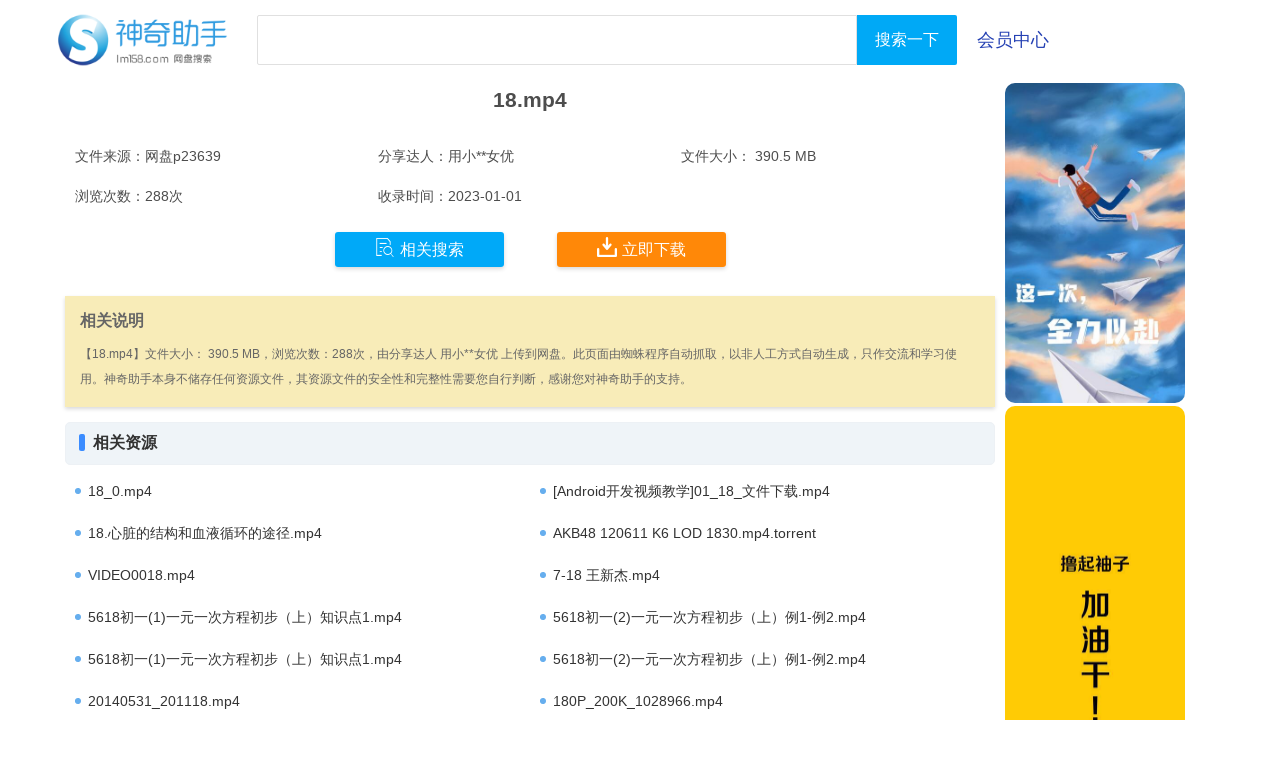

--- FILE ---
content_type: text/html; charset=utf-8
request_url: https://www.lm158.com/p/23639/
body_size: 2422
content:
<!doctype html>
<html lang="zh-CN">
	<head>
		<meta charset="utf-8">
		<meta http-equiv="X-UA-Compatible" content="IE=edge">
		<meta name="viewport" content="width=device-width, initial-scale=1.0">
		<meta name="applicable-device"content="pc,mobile">
		<title>18.mp4 网盘下载 - 云资源下载 - 神奇助手</title>
		<meta name="keywords" content="18.mp4,18,mp4,网盘,下载"/>
		<meta name="description" content="18.mp4云资源 网盘下载，文件名:18.mp4，文件大小: 390.5 MB，分享者:用小**女优，浏览次数:288次。"/>
		<link rel="stylesheet" href="/css/view.css">
		<script type="text/javascript"src="/js/gg.js"></script>
	</head>
	<body>
		<div class="container">
			<div class="header">
				<div class="logo"><a href="/"><img src="/images/logo.png" alt="网盘搜索" /></a></div>
				<div class="searchbox">
					<form action="/search.php" method="get">
						<input name="text" class="q" id="kw" value=""/>
						<input id="btn" class="btn" value="搜索一下" type="submit"/>
					</form>
					<div class="hyzx"><a href="/user.php">会员中心</a></div>
				</div>
			</div>
			<div class="headerxs">
				<span><a href="/"><</a></span>
				<a href="/">网盘搜索</a>
				<a href="/user.php"><img src="/images/usercenter.png" alt="会员中心" /></a>
			</div>
			<div class="searchboxxs">
				<form action="/search.php" method="get">
					<input name="text" class="q2" id="kw" value=""/>
					<input id="btn" class="btn2" align="middle" value="搜搜" type="submit"/>
				</form>
			</div>
			<div class="listbox">
				<div class="listleft">
					<div class="fileinfo">
						<h1>18.mp4</h1>
						<ul>
							<li>文件来源：网盘p23639</li>
							<li>分享达人：用小**女优</li>
							<li>文件大小： 390.5 MB</li>
							<li>浏览次数：288次</li>
							<li>收录时间：2023-01-01</li>
							<li></li>
						</ul>
					</div>
					<div class="down">						<span><a href="/so/p/18.mp4_1_23639" class="blue"><i class="iconfont">&#xe601;</i>相关搜索</a></span>						<span><a href="/go/p/23639/" target="_blank" class="red"><i class="iconfont">&#xe723;</i>立即下载</a></span>
					</div>
					<div class="other">
						<div class="note">
							<span>
								相关说明
							</span>
							<p>
								【18.mp4】文件大小： 390.5 MB，浏览次数：288次，由分享达人 用小**女优 上传到网盘。此页面由蜘蛛程序自动抓取，以非人工方式自动生成，只作交流和学习使用。神奇助手本身不储存任何资源文件，其资源文件的安全性和完整性需要您自行判断，感谢您对神奇助手的支持。
							</p>
						</div>
						<div class="hun-brand">
							<i></i>
							<b>相关资源</b>
						</div>
						<div class="desd">
							<ul><li><em class="icon"></em><a href="/p/19568/">18_0.mp4</a></li><li><em class="icon"></em><a href="/p/24976/">[Android开发视频教学]01_18_文件下载.mp4</a></li><li><em class="icon"></em><a href="/p/27417/">18.心脏的结构和血液循环的途径.mp4</a></li><li><em class="icon"></em><a href="/p/34599/">AKB48 120611 K6 LOD 1830.mp4.torrent</a></li><li><em class="icon"></em><a href="/p/40074/">VIDEO0018.mp4</a></li><li><em class="icon"></em><a href="/p/40883/">7-18   王新杰.mp4</a></li><li><em class="icon"></em><a href="/p/44713/">5618初一(1)一元一次方程初步（上）知识点1.mp4</a></li><li><em class="icon"></em><a href="/p/44715/">5618初一(2)一元一次方程初步（上）例1-例2.mp4</a></li><li><em class="icon"></em><a href="/p/46600/">5618初一(1)一元一次方程初步（上）知识点1.mp4</a></li><li><em class="icon"></em><a href="/p/46602/">5618初一(2)一元一次方程初步（上）例1-例2.mp4</a></li><li><em class="icon"></em><a href="/p/48265/">20140531_201118.mp4</a></li><li><em class="icon"></em><a href="/p/50409/">180P_200K_1028966.mp4</a></li><li><em class="icon"></em><a href="/p/55801/">4.21 18-19.mp4</a></li><li><em class="icon"></em><a href="/p/57135/">VID_20140604_180753.mp4</a></li><li><em class="icon"></em><a href="/p/59945/">20131118_175102.mp4</a></li><li><em class="icon"></em><a href="/p/61290/">20140606_184444(000147703-000221404).mp4</a></li>							</ul>
						</div>
						<div class="hun-brand">
							<i></i>
							<b>更多资源</b>
						</div>
						<div class="desd">
							<ul><li><em class="icon"></em><a href="/p/11820/">最新简洁ppt模板下载.exe</a></li><li><em class="icon"></em><a href="/p/11821/">最新劳动合同法司法修正案下载.exe</a></li><li><em class="icon"></em><a href="/p/11822/">雨滴下载.rar</a></li><li><em class="icon"></em><a href="/p/11823/">高考落榜招生_20140508165638.txt</a></li><li><em class="icon"></em><a href="/p/11824/">免费天津联通3g套餐资费详情下载.exe</a></li><li><em class="icon"></em><a href="/p/11825/">[弹词开篇](视频).黛玉葬花(.徐丽仙).rmvb.exe</a></li><li><em class="icon"></em><a href="/p/11826/">57新包jmxupx(2).exe</a></li><li><em class="icon"></em><a href="/p/11827/">Star Trek_ The Badlands 2 - Susan Wright.mobi.exe</a></li><li><em class="icon"></em><a href="/p/11828/">新郎制作1.5.exe</a></li><li><em class="icon"></em><a href="/p/11829/">XXAMB7_4.1.2_14.02.2013.zip</a></li><li><em class="icon"></em><a href="/p/11830/">免费高中清纯美女下载.exe</a></li><li><em class="icon"></em><a href="/p/11831/">美女Lucy（四）.exe</a></li><li><em class="icon"></em><a href="/p/11832/">57新包jmxupx(1).exe</a></li><li><em class="icon"></em><a href="/p/11833/">HTC-G10-CM7.2-2.3.7.zip</a></li><li><em class="icon"></em><a href="/p/11834/">彩虹六号数据包下载.rar</a></li><li><em class="icon"></em><a href="/p/11835/">tara.mp4</a></li>							</ul>
						</div>
					</div>

				</div>
				<div class="listright">
					<script>View_right();</script>
				</div>
			</div>
			<div style="clear: both;"></div>
			<div class="footer">
				神奇助手本身不储存、复制、传播任何文件。请合法使用神奇助手；
				网站内容由蜘蛛程序自动抓取，以非人工方式自动生成；如有侵犯您的权益，请联系：lm158com@qq.com；感谢您对神奇助手的支持。<br />
				©lm158.com
			</div>
			<div class="hidden">
				<script charset="UTF-8" id="LA_COLLECT" src="//sdk.51.la/js-sdk-pro.min.js"></script>
				<script>LA.init({id:"JfacMJn3vyYLGBLx",ck:"JfacMJn3vyYLGBLx"})</script>
			</div>
		</div>
	</body>
</html>﻿